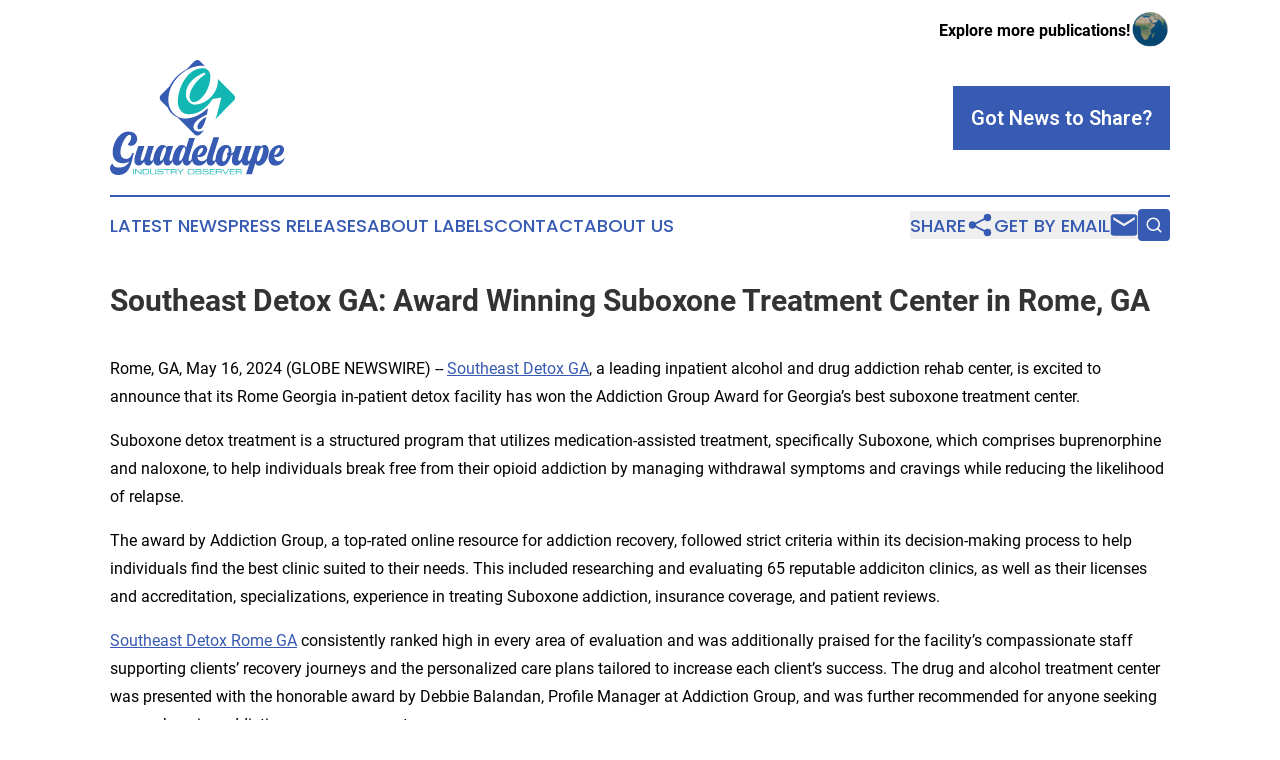

--- FILE ---
content_type: text/html;charset=utf-8
request_url: https://www.industryobserverguadeloupe.com/article/712087822-southeast-detox-ga-award-winning-suboxone-treatment-center-in-rome-ga
body_size: 7373
content:
<!DOCTYPE html>
<html lang="en">
<head>
  <title>Southeast Detox GA: Award Winning Suboxone Treatment Center in Rome, GA | Industry Observer Guadeloupe</title>
  <meta charset="utf-8">
  <meta name="viewport" content="width=device-width, initial-scale=1">
    <meta name="description" content="Industry Observer Guadeloupe is an online news publication focusing on industries in the Guadeloupe: Your industries and services news reporter from Guadeloupe">
    <link rel="icon" href="https://cdn.newsmatics.com/agp/sites/industryobserverguadeloupe-favicon-1.png" type="image/png">
  <meta name="csrf-token" content="gPg5j7Ue-BTbKYM63NixKMmqFUoQYl5P5R2YZkOMlgs=">
  <meta name="csrf-param" content="authenticity_token">
  <link href="/css/styles.min.css?v8b462ddadeaeaa5f003824c404a14529ce52718c" rel="stylesheet" data-turbo-track="reload">
  <link rel="stylesheet" href="/plugins/vanilla-cookieconsent/cookieconsent.css?v8b462ddadeaeaa5f003824c404a14529ce52718c">
  
<style type="text/css">
    :root {
        --color-primary-background: rgba(55, 90, 178, 0.4);
        --color-primary: #375AB2;
        --color-secondary: #0d8482;
    }
</style>

  <script type="importmap">
    {
      "imports": {
          "adController": "/js/controllers/adController.js?v8b462ddadeaeaa5f003824c404a14529ce52718c",
          "alertDialog": "/js/controllers/alertDialog.js?v8b462ddadeaeaa5f003824c404a14529ce52718c",
          "articleListController": "/js/controllers/articleListController.js?v8b462ddadeaeaa5f003824c404a14529ce52718c",
          "dialog": "/js/controllers/dialog.js?v8b462ddadeaeaa5f003824c404a14529ce52718c",
          "flashMessage": "/js/controllers/flashMessage.js?v8b462ddadeaeaa5f003824c404a14529ce52718c",
          "gptAdController": "/js/controllers/gptAdController.js?v8b462ddadeaeaa5f003824c404a14529ce52718c",
          "hamburgerController": "/js/controllers/hamburgerController.js?v8b462ddadeaeaa5f003824c404a14529ce52718c",
          "labelsDescription": "/js/controllers/labelsDescription.js?v8b462ddadeaeaa5f003824c404a14529ce52718c",
          "searchController": "/js/controllers/searchController.js?v8b462ddadeaeaa5f003824c404a14529ce52718c",
          "videoController": "/js/controllers/videoController.js?v8b462ddadeaeaa5f003824c404a14529ce52718c",
          "navigationController": "/js/controllers/navigationController.js?v8b462ddadeaeaa5f003824c404a14529ce52718c"          
      }
    }
  </script>
  <script>
      (function(w,d,s,l,i){w[l]=w[l]||[];w[l].push({'gtm.start':
      new Date().getTime(),event:'gtm.js'});var f=d.getElementsByTagName(s)[0],
      j=d.createElement(s),dl=l!='dataLayer'?'&l='+l:'';j.async=true;
      j.src='https://www.googletagmanager.com/gtm.js?id='+i+dl;
      f.parentNode.insertBefore(j,f);
      })(window,document,'script','dataLayer','GTM-KGCXW2X');
  </script>

  <script>
    window.dataLayer.push({
      'cookie_settings': 'delta'
    });
  </script>
</head>
<body class="df-5 is-subpage">
<noscript>
  <iframe src="https://www.googletagmanager.com/ns.html?id=GTM-KGCXW2X"
          height="0" width="0" style="display:none;visibility:hidden"></iframe>
</noscript>
<div class="layout">

  <!-- Top banner -->
  <div class="max-md:hidden w-full content universal-ribbon-inner flex justify-end items-center">
    <a href="https://www.affinitygrouppublishing.com/" target="_blank" class="brands">
      <span class="font-bold text-black">Explore more publications!</span>
      <div>
        <img src="/images/globe.png" height="40" width="40" class="icon-globe"/>
      </div>
    </a>
  </div>
  <header data-controller="hamburger">
  <div class="content">
    <div class="header-top">
      <div class="flex gap-2 masthead-container justify-between items-center">
        <div class="mr-4 logo-container">
          <a href="/">
              <img src="https://cdn.newsmatics.com/agp/sites/industryobserverguadeloupe-logo-1.svg" alt="Industry Observer Guadeloupe"
                class="max-md:!h-[60px] lg:!max-h-[115px]" height="222"
                width="auto" />
          </a>
        </div>
        <button class="hamburger relative w-8 h-6">
          <span aria-hidden="true"
            class="block absolute h-[2px] w-9 bg-[--color-primary] transform transition duration-500 ease-in-out -translate-y-[15px]"></span>
          <span aria-hidden="true"
            class="block absolute h-[2px] w-7 bg-[--color-primary] transform transition duration-500 ease-in-out translate-x-[7px]"></span>
          <span aria-hidden="true"
            class="block absolute h-[2px] w-9 bg-[--color-primary] transform transition duration-500 ease-in-out translate-y-[15px]"></span>
        </button>
        <a href="/submit-news" class="max-md:hidden button button-upload-content button-primary w-fit">
          <span>Got News to Share?</span>
        </a>
      </div>
      <!--  Screen size line  -->
      <div class="absolute bottom-0 -ml-[20px] w-screen h-[1px] bg-[--color-primary] z-50 md:hidden">
      </div>
    </div>
    <!-- Navigation bar -->
    <div class="navigation is-hidden-on-mobile" id="main-navigation">
      <div class="w-full md:hidden">
        <div data-controller="search" class="relative w-full">
  <div data-search-target="form" class="relative active">
    <form data-action="submit->search#performSearch" class="search-form">
      <input type="text" name="query" placeholder="Search..." data-search-target="input" class="search-input md:hidden" />
      <button type="button" data-action="click->search#toggle" data-search-target="icon" class="button-search">
        <img height="18" width="18" src="/images/search.svg" />
      </button>
    </form>
  </div>
</div>

      </div>
      <nav class="navigation-part">
          <a href="/latest-news" class="nav-link">
            Latest News
          </a>
          <a href="/press-releases" class="nav-link">
            Press Releases
          </a>
          <a href="/about-labels" class="nav-link">
            About Labels
          </a>
          <a href="/contact" class="nav-link">
            Contact
          </a>
          <a href="/about" class="nav-link">
            About Us
          </a>
      </nav>
      <div class="w-full md:w-auto md:justify-end">
        <div data-controller="navigation" class="header-actions hidden">
  <button class="nav-link flex gap-1 items-center" onclick="window.ShareDialog.openDialog()">
    <span data-navigation-target="text">
      Share
    </span>
    <span class="icon-share"></span>
  </button>
  <button onclick="window.AlertDialog.openDialog()" class="nav-link nav-link-email flex items-center gap-1.5">
    <span data-navigation-target="text">
      Get by Email
    </span>
    <span class="icon-mail"></span>
  </button>
  <div class="max-md:hidden">
    <div data-controller="search" class="relative w-full">
  <div data-search-target="form" class="relative active">
    <form data-action="submit->search#performSearch" class="search-form">
      <input type="text" name="query" placeholder="Search..." data-search-target="input" class="search-input md:hidden" />
      <button type="button" data-action="click->search#toggle" data-search-target="icon" class="button-search">
        <img height="18" width="18" src="/images/search.svg" />
      </button>
    </form>
  </div>
</div>

  </div>
</div>

      </div>
      <a href="/submit-news" class="md:hidden uppercase button button-upload-content button-primary w-fit">
        <span>Got News to Share?</span>
      </a>
      <a href="https://www.affinitygrouppublishing.com/" target="_blank" class="nav-link-agp">
        Explore more publications!
        <img src="/images/globe.png" height="35" width="35" />
      </a>
    </div>
  </div>
</header>

  <div id="main-content" class="content">
    <div id="flash-message"></div>
    <h1>Southeast Detox GA: Award Winning Suboxone Treatment Center in Rome, GA</h1>
<div class="press-release">
  
      <p>Rome, GA, May  16, 2024  (GLOBE NEWSWIRE) -- <a href="https://www.globenewswire.com/Tracker?data=7QQxQNZ9sGOjcD69QVc12dGXubl_hn8yL-XRsjOjcesK9qGfTBU5Vg0iCoYTVtFQSVd1ML8WyX8J-_8OTWjZzhnqy0Dm06PR8oWioSNl-N3IMH0VSoOc9XXGBTIRvfDfyMVL2YahAXLZwKg4B5gnvw==" rel="nofollow" target="_blank">Southeast Detox GA</a>, a leading inpatient alcohol and drug addiction rehab center, is excited to announce that its Rome Georgia in-patient detox facility has won the Addiction Group Award for Georgia&#x2019;s best suboxone treatment center.</p>    <p>Suboxone detox treatment is a structured program that utilizes medication-assisted treatment, specifically Suboxone, which comprises buprenorphine and naloxone, to help individuals break free from their opioid addiction by managing withdrawal symptoms and cravings while reducing the likelihood of relapse.</p>    <p>The award by Addiction Group, a top-rated online resource for addiction recovery, followed strict criteria within its decision-making process to help individuals find the best clinic suited to their needs. This included researching and evaluating 65 reputable addiciton clinics, as well as their licenses and accreditation, specializations, experience in treating Suboxone addiction, insurance coverage, and patient reviews.</p>    <p><a href="https://www.globenewswire.com/Tracker?data=7QQxQNZ9sGOjcD69QVc12cBdRpkFemEEOtDcf0BuTZ6YdAbmmOqt7cj5tsUKyAY3LKC2ov4jUYUuTDPolOWFu4WTKrME6ClnTYvlB3yG6A0=" rel="nofollow" target="_blank">Southeast Detox Rome GA</a>&#xA0;consistently ranked high in every area of evaluation and was additionally praised for the facility&#x2019;s compassionate staff supporting clients&#x2019; recovery journeys and the personalized care plans tailored to increase each client&#x2019;s success. The drug and alcohol treatment center was presented with the honorable award by Debbie Balandan, Profile Manager at Addiction Group, and was further recommended for anyone seeking comprehensive addiction recovery support.</p>    <p>Josh Sprung, Southeast Detox GA&#x2019;s Clinical Director, who is responsible for the successful efforts of the award-winning Suboxone Detox Program, said, &#x201C;Suboxone detox treatment is a transformative experience tailored to help individuals break free from their opioid addiction. Throughout this detoxification process, individuals can anticipate specific milestones and experiences each day. At Southeast Detox, we strive to operate with integrity and fairness while keeping our values and commitment to providing the best possible care at the center of all programs and treatments.&#x201D;</p>    <p>Southeast Detox GA is dedicated to providing the highest quality of care that supports and empowers individuals on their path to recovery. The renowned treatment center Georgia understands that every individual has unique needs, and each of its effective programs employs a customizable approach to create a tailored treatment plan that targets a patient&#x2019;s challenges while utilizing their strengths and guiding them toward their recovery goals.</p>    <p>With comprehensive treatment programs that combine evidence-based and holistic modalities delivered with understanding and care, Southeast Detox GA assists individuals in healing their minds, body, and spirit. The clinic also provides an integrated mix of intensive individual and group counseling sessions to empower clients to create relationships and develop the skills needed for a healthy and sustainable recovery.</p>    <p>&#x201C;Our treatment facility was created to provide compassionate and personalized care for those navigating drug or alcohol addiction,&#x201D; furthered Mr Sprung. &#x201C;Our addiction treatment services cater directly to the needs of each individual, while our highly qualified clinicians and therapists help patients overcome the challenges that come with addiction.&#x201D;</p>    <p>From medically supervised detoxification to personalized treatment in a residential setting, Southeast Detox GA encourages individuals who want to break free from addiction and embrace a healthy, drug-free life once and for all to contact the facility at (706) 873-9955 or complete the confidential form via the website today to receive information about programs, insurance, and more.</p>    <p><b>About Southeast Detox GA</b></p>    <p>Established in 2019 by addiction treatment specialists with over 10 years of experience, Southeast Detox GA is an award-winning detox and residential treatment facility in Georgia that emphasizes a personalized healing journey for every patient with empathy at the core.</p>    <p><b>More Information</b></p>    <p>To learn more about Southeast Detox GA and its award-winning suboxone treatment center in Rome, GA, please visit the website at&#xA0;<a href="https://www.globenewswire.com/Tracker?data=2NIdopPOTloEvp_uSAM75mCNaWP4QYAMdtcsPIsEknoROa7YKx5XR1jzdPKiWi3RDGDB9CleLDqpP4oE9tzTNEX8pA2gh3RgwBnbPCIbD8UTypcW5ztWV6DyUpz-GLeS" rel="nofollow" target="_blank">https://southeastdetoxga.com/</a>&#xA0;or YouTube for a range of informative&#xA0;<a href="https://www.globenewswire.com/Tracker?data=7QQxQNZ9sGOjcD69QVc12XOYN-MyUkYOTOvLkcDKYz7cL1Rx6Rvja-7Mbo6wa9tTRTqy-C2Qw3FKxmy1FyFjxe10Isc-d_tPVUfcNujOHPgv98xJ_f_W_xc9yOYRNJZApCu_g0wuexdeQKED9eo3vQ==" rel="nofollow" target="_blank">Southeast Detox Videos</a>.</p>    <p>Source:&#xA0;<a href="https://www.globenewswire.com/Tracker?data=[base64]" rel="nofollow" target="_blank">https://thenewsfront.com/southeast-detox-ga-award-winning-suboxone-treatment-center-in-rome-ga/</a></p> <img class="__GNW8366DE3E__IMG" src="https://www.globenewswire.com/newsroom/ti?nf=OTExOTAzOSM2MjU2MjA4IzUwMDEyNDc2MQ=="> <br><img src="https://ml.globenewswire.com/media/YTA2ZjRmYmQtZjRlYS00NDU4LThhYjktYmNlZDg0M2Q5YjdkLTUwMDEyNDc2MQ==/tiny/Southeast-Detox-GA.png" referrerpolicy="no-referrer-when-downgrade"><pre>Southeast Detox GA
4300 Martha Berry Hwy
Rome
GA 30165
United States

(706) 873-9955

https://southeastdetoxga.com/</pre>
<p><a href="https://www.globenewswire.com/NewsRoom/AttachmentNg/21735472-e5eb-4887-88c0-64e50ee86173" rel="nofollow"><img src="https://ml.globenewswire.com/media/21735472-e5eb-4887-88c0-64e50ee86173/small/award-winning-suboxone-detox-rome-ga-detox-rehab-center-narc.png" border="0" width="150" height="48" alt="Primary Logo"></a></p>
    <p>
  Legal Disclaimer:
</p>
<p>
  EIN Presswire provides this news content "as is" without warranty of any kind. We do not accept any responsibility or liability
  for the accuracy, content, images, videos, licenses, completeness, legality, or reliability of the information contained in this
  article. If you have any complaints or copyright issues related to this article, kindly contact the author above.
</p>
<img class="prtr" src="https://www.einpresswire.com/tracking/article.gif?t=5&a=9mb4h62no7Zb0Zy7&i=NtmYWlmm5gorO9oC" alt="">
</div>

  </div>
</div>
<footer class="footer footer-with-line">
  <div class="content flex flex-col">
    <p class="footer-text text-sm mb-4 order-2 lg:order-1">© 1995-2025 Newsmatics Inc. dba Affinity Group Publishing &amp; Industry Observer Guadeloupe. All Rights Reserved.</p>
    <div class="footer-nav lg:mt-2 mb-[30px] lg:mb-0 flex gap-7 flex-wrap justify-center order-1 lg:order-2">
        <a href="/about" class="footer-link">About</a>
        <a href="/archive" class="footer-link">Press Release Archive</a>
        <a href="/submit-news" class="footer-link">Submit Press Release</a>
        <a href="/legal/terms" class="footer-link">Terms &amp; Conditions</a>
        <a href="/legal/dmca" class="footer-link">Copyright/DMCA Policy</a>
        <a href="/legal/privacy" class="footer-link">Privacy Policy</a>
        <a href="/contact" class="footer-link">Contact</a>
    </div>
  </div>
</footer>
<div data-controller="dialog" data-dialog-url-value="/" data-action="click->dialog#clickOutside">
  <dialog
    class="modal-shadow fixed backdrop:bg-black/20 z-40 text-left bg-white rounded-full w-[350px] h-[350px] overflow-visible"
    data-dialog-target="modal"
  >
    <div class="text-center h-full flex items-center justify-center">
      <button data-action="click->dialog#close" type="button" class="modal-share-close-button">
        ✖
      </button>
      <div>
        <div class="mb-4">
          <h3 class="font-bold text-[28px] mb-3">Share us</h3>
          <span class="text-[14px]">on your social networks:</span>
        </div>
        <div class="flex gap-6 justify-center text-center">
          <a href="https://www.facebook.com/sharer.php?u=https://www.industryobserverguadeloupe.com" class="flex flex-col items-center font-bold text-[#4a4a4a] text-sm" target="_blank">
            <span class="h-[55px] flex items-center">
              <img width="40px" src="/images/fb.png" alt="Facebook" class="mb-2">
            </span>
            <span class="text-[14px]">
              Facebook
            </span>
          </a>
          <a href="https://www.linkedin.com/sharing/share-offsite/?url=https://www.industryobserverguadeloupe.com" class="flex flex-col items-center font-bold text-[#4a4a4a] text-sm" target="_blank">
            <span class="h-[55px] flex items-center">
              <img width="40px" height="40px" src="/images/linkedin.png" alt="LinkedIn" class="mb-2">
            </span>
            <span class="text-[14px]">
            LinkedIn
            </span>
          </a>
        </div>
      </div>
    </div>
  </dialog>
</div>

<div data-controller="alert-dialog" data-action="click->alert-dialog#clickOutside">
  <dialog
    class="fixed backdrop:bg-black/20 modal-shadow z-40 text-left bg-white rounded-full w-full max-w-[450px] aspect-square overflow-visible"
    data-alert-dialog-target="modal">
    <div class="flex items-center text-center -mt-4 h-full flex-1 p-8 md:p-12">
      <button data-action="click->alert-dialog#close" type="button" class="modal-close-button">
        ✖
      </button>
      <div class="w-full" data-alert-dialog-target="subscribeForm">
        <img class="w-8 mx-auto mb-4" src="/images/agps.svg" alt="AGPs" />
        <p class="md:text-lg">Get the latest news on this topic.</p>
        <h3 class="dialog-title mt-4">SIGN UP FOR FREE TODAY</h3>
        <form data-action="submit->alert-dialog#submit" method="POST" action="/alerts">
  <input type="hidden" name="authenticity_token" value="gPg5j7Ue-BTbKYM63NixKMmqFUoQYl5P5R2YZkOMlgs=">

  <input data-alert-dialog-target="fullnameInput" type="text" name="fullname" id="fullname" autocomplete="off" tabindex="-1">
  <label>
    <input data-alert-dialog-target="emailInput" placeholder="Email address" name="email" type="email"
      value=""
      class="rounded-xs mb-2 block w-full bg-white px-4 py-2 text-gray-900 border-[1px] border-solid border-gray-600 focus:border-2 focus:border-gray-800 placeholder:text-gray-400"
      required>
  </label>
  <div class="text-red-400 text-sm" data-alert-dialog-target="errorMessage"></div>

  <input data-alert-dialog-target="timestampInput" type="hidden" name="timestamp" value="1765637111" autocomplete="off" tabindex="-1">

  <input type="submit" value="Sign Up"
    class="!rounded-[3px] w-full mt-2 mb-4 bg-primary px-5 py-2 leading-5 font-semibold text-white hover:color-primary/75 cursor-pointer">
</form>
<a data-action="click->alert-dialog#close" class="text-black underline hover:no-underline inline-block mb-4" href="#">No Thanks</a>
<p class="text-[15px] leading-[22px]">
  By signing to this email alert, you<br /> agree to our
  <a href="/legal/terms" class="underline text-primary hover:no-underline" target="_blank">Terms & Conditions</a>
</p>

      </div>
      <div data-alert-dialog-target="checkEmail" class="hidden">
        <img class="inline-block w-9" src="/images/envelope.svg" />
        <h3 class="dialog-title">Check Your Email</h3>
        <p class="text-lg mb-12">We sent a one-time activation link to <b data-alert-dialog-target="userEmail"></b>.
          Just click on the link to
          continue.</p>
        <p class="text-lg">If you don't see the email in your inbox, check your spam folder or <a
            class="underline text-primary hover:no-underline" data-action="click->alert-dialog#showForm" href="#">try
            again</a>
        </p>
      </div>

      <!-- activated -->
      <div data-alert-dialog-target="activated" class="hidden">
        <img class="w-8 mx-auto mb-4" src="/images/agps.svg" alt="AGPs" />
        <h3 class="dialog-title">SUCCESS</h3>
        <p class="text-lg">You have successfully confirmed your email and are subscribed to <b>
            Industry Observer Guadeloupe
          </b> daily
          news alert.</p>
      </div>
      <!-- alreadyActivated -->
      <div data-alert-dialog-target="alreadyActivated" class="hidden">
        <img class="w-8 mx-auto mb-4" src="/images/agps.svg" alt="AGPs" />
        <h3 class="dialog-title">Alert was already activated</h3>
        <p class="text-lg">It looks like you have already confirmed and are receiving the <b>
            Industry Observer Guadeloupe
          </b> daily news
          alert.</p>
      </div>
      <!-- activateErrorMessage -->
      <div data-alert-dialog-target="activateErrorMessage" class="hidden">
        <img class="w-8 mx-auto mb-4" src="/images/agps.svg" alt="AGPs" />
        <h3 class="dialog-title">Oops!</h3>
        <p class="text-lg mb-4">It looks like something went wrong. Please try again.</p>
        <form data-action="submit->alert-dialog#submit" method="POST" action="/alerts">
  <input type="hidden" name="authenticity_token" value="gPg5j7Ue-BTbKYM63NixKMmqFUoQYl5P5R2YZkOMlgs=">

  <input data-alert-dialog-target="fullnameInput" type="text" name="fullname" id="fullname" autocomplete="off" tabindex="-1">
  <label>
    <input data-alert-dialog-target="emailInput" placeholder="Email address" name="email" type="email"
      value=""
      class="rounded-xs mb-2 block w-full bg-white px-4 py-2 text-gray-900 border-[1px] border-solid border-gray-600 focus:border-2 focus:border-gray-800 placeholder:text-gray-400"
      required>
  </label>
  <div class="text-red-400 text-sm" data-alert-dialog-target="errorMessage"></div>

  <input data-alert-dialog-target="timestampInput" type="hidden" name="timestamp" value="1765637111" autocomplete="off" tabindex="-1">

  <input type="submit" value="Sign Up"
    class="!rounded-[3px] w-full mt-2 mb-4 bg-primary px-5 py-2 leading-5 font-semibold text-white hover:color-primary/75 cursor-pointer">
</form>
<a data-action="click->alert-dialog#close" class="text-black underline hover:no-underline inline-block mb-4" href="#">No Thanks</a>
<p class="text-[15px] leading-[22px]">
  By signing to this email alert, you<br /> agree to our
  <a href="/legal/terms" class="underline text-primary hover:no-underline" target="_blank">Terms & Conditions</a>
</p>

      </div>

      <!-- deactivated -->
      <div data-alert-dialog-target="deactivated" class="hidden">
        <img class="w-8 mx-auto mb-4" src="/images/agps.svg" alt="AGPs" />
        <h3 class="dialog-title">You are Unsubscribed!</h3>
        <p class="text-lg">You are no longer receiving the <b>
            Industry Observer Guadeloupe
          </b>daily news alert.</p>
      </div>
      <!-- alreadyDeactivated -->
      <div data-alert-dialog-target="alreadyDeactivated" class="hidden">
        <img class="w-8 mx-auto mb-4" src="/images/agps.svg" alt="AGPs" />
        <h3 class="dialog-title">You have already unsubscribed!</h3>
        <p class="text-lg">You are no longer receiving the <b>
            Industry Observer Guadeloupe
          </b> daily news alert.</p>
      </div>
      <!-- deactivateErrorMessage -->
      <div data-alert-dialog-target="deactivateErrorMessage" class="hidden">
        <img class="w-8 mx-auto mb-4" src="/images/agps.svg" alt="AGPs" />
        <h3 class="dialog-title">Oops!</h3>
        <p class="text-lg">Try clicking the Unsubscribe link in the email again and if it still doesn't work, <a
            href="/contact">contact us</a></p>
      </div>
    </div>
  </dialog>
</div>

<script src="/plugins/vanilla-cookieconsent/cookieconsent.umd.js?v8b462ddadeaeaa5f003824c404a14529ce52718c"></script>
  <script src="/js/cookieconsent.js?v8b462ddadeaeaa5f003824c404a14529ce52718c"></script>

<script type="module" src="/js/app.js?v8b462ddadeaeaa5f003824c404a14529ce52718c"></script>
</body>
</html>


--- FILE ---
content_type: image/svg+xml
request_url: https://cdn.newsmatics.com/agp/sites/industryobserverguadeloupe-logo-1.svg
body_size: 43506
content:
<?xml version="1.0" encoding="UTF-8" standalone="no"?>
<svg
   xmlns:dc="http://purl.org/dc/elements/1.1/"
   xmlns:cc="http://creativecommons.org/ns#"
   xmlns:rdf="http://www.w3.org/1999/02/22-rdf-syntax-ns#"
   xmlns:svg="http://www.w3.org/2000/svg"
   xmlns="http://www.w3.org/2000/svg"
   version="1.1"
   id="Layer_1"
   x="0px"
   y="0px"
   viewBox="0 0 339.67822 222.86435"
   xml:space="preserve"
   width="339.67822"
   height="222.86435"><metadata
   id="metadata77"><rdf:RDF><cc:Work
       rdf:about=""><dc:format>image/svg+xml</dc:format><dc:type
         rdf:resource="http://purl.org/dc/dcmitype/StillImage" /></cc:Work></rdf:RDF></metadata><defs
   id="defs75" />
<style
   type="text/css"
   id="style2">
	.st0{fill:#0A2A7F;}
	.st1{fill:#ECB534;}
	.st2{fill:#375AB2;}
	.st3{fill:#EC5F18;}
	.st4{fill:#891BE4;}
	.st5{fill:#FF8C28;}
	.st6{fill:#BD0062;}
	.st7{fill:#1C81FA;}
	.st8{fill:#662C81;}
	.st9{fill:#E5352B;}
	.st10{fill:#67A007;}
	.st11{fill:#4D4D4D;}
	.st12{fill:#D41C30;}
	.st13{fill:#006B3F;}
	.st14{fill:#433768;}
	.st15{fill:#19B1D0;}
	.st16{fill:#BC3E1B;}
	.st17{fill:#00A2BE;}
	.st18{fill:#CC098B;}
	.st19{fill:#009E49;}
	.st20{fill:#CE1127;}
	.st21{fill:#8BC53F;}
	.st22{fill:#2D2B29;}
	.st23{fill:#BD002E;}
	.st24{fill:#17293D;}
	.st25{fill:#291091;}
	.st26{fill:#05AD61;}
	.st27{fill:#007F94;}
	.st28{fill:#FFCC00;}
	.st29{fill:#15B788;}
	.st30{fill:#1395BA;}
	.st31{fill:#0045AA;}
	.st32{fill:#ED1C24;}
	.st33{fill:#33A5D7;}
	.st34{fill:#F37022;}
	.st35{fill:#FE0000;}
	.st36{fill:#029ADF;}
	.st37{fill:#419E4B;}
	.st38{fill:#BC0030;}
	.st39{fill:#5F4E46;}
	.st40{fill:#308A2A;}
	.st41{fill:#CE1B22;}
	.st42{fill:#626366;}
	.st43{fill:#0058FF;}
	.st44{fill:#808080;}
	.st45{fill:#12B6B3;}
	.st46{fill:#E12776;}
	.st47{fill-rule:evenodd;clip-rule:evenodd;fill:#5A633D;}
	.st48{fill:none;stroke:#000000;stroke-width:0.0137;stroke-miterlimit:10.433;}
	.st49{fill-rule:evenodd;clip-rule:evenodd;fill:#008F4C;}
	.st50{fill-rule:evenodd;clip-rule:evenodd;}
	.st51{opacity:0.5;fill-rule:evenodd;clip-rule:evenodd;enable-background:new    ;}
	.st52{fill-rule:evenodd;clip-rule:evenodd;fill:#FF0000;}
	.st53{fill-rule:evenodd;clip-rule:evenodd;fill:#3D995C;}
	.st54{fill-rule:evenodd;clip-rule:evenodd;fill:#008F4C;stroke:#000000;stroke-width:0.0137;stroke-miterlimit:10.433;}
	.st55{fill-rule:evenodd;clip-rule:evenodd;fill:#775538;}
	.st56{fill-rule:evenodd;clip-rule:evenodd;fill:#5A633D;stroke:#000000;stroke-width:0.0137;stroke-miterlimit:10.433;}
	.st57{fill:none;stroke:#000000;stroke-width:0.0127;stroke-miterlimit:10.433;}
	.st58{fill-rule:evenodd;clip-rule:evenodd;fill:#CF142B;}
	.st59{fill:none;stroke:#000000;stroke-width:0.0655;stroke-miterlimit:10.433;}
	.st60{fill:none;stroke:#000000;stroke-width:0.0355;stroke-miterlimit:10.433;}
	.st61{fill-rule:evenodd;clip-rule:evenodd;fill:#775538;stroke:#000000;stroke-width:0.0655;stroke-miterlimit:10.433;}
	.st62{fill-rule:evenodd;clip-rule:evenodd;fill:#775538;stroke:#000000;stroke-width:0.0127;stroke-miterlimit:10.433;}
	.st63{fill-rule:evenodd;clip-rule:evenodd;fill:#AF2219;stroke:#000000;stroke-width:0.0127;stroke-miterlimit:10.433;}
	.st64{fill-rule:evenodd;clip-rule:evenodd;fill:#775538;stroke:#000000;stroke-width:0.1964;stroke-miterlimit:10.433;}
	.st65{fill-rule:evenodd;clip-rule:evenodd;fill:#5DAFEF;}
	.st66{fill-rule:evenodd;clip-rule:evenodd;fill:#FFFFFF;}
	.st67{fill-rule:evenodd;clip-rule:evenodd;fill:#002A8F;}
	.st68{fill:none;stroke:#000000;stroke-width:0.016;stroke-miterlimit:10.433;}
	.st69{fill-rule:evenodd;clip-rule:evenodd;fill:#BD6B31;}
	.st70{fill-rule:evenodd;clip-rule:evenodd;fill:#084621;}
	.st71{fill:none;stroke:#000000;stroke-width:0.0473;stroke-miterlimit:10.433;}
	.st72{fill-rule:evenodd;clip-rule:evenodd;fill:#084621;stroke:#000000;stroke-width:0.0473;stroke-miterlimit:10.433;}
	.st73{fill:none;stroke:#000000;stroke-width:0.0828;stroke-miterlimit:10.433;}
	.st74{fill-rule:evenodd;clip-rule:evenodd;fill:#6E5E42;}
	.st75{fill-rule:evenodd;clip-rule:evenodd;fill:#008442;}
	.st76{fill-rule:evenodd;clip-rule:evenodd;fill:#0045AA;}
	.st77{fill-rule:evenodd;clip-rule:evenodd;fill:#EAC102;}
	.st78{fill:none;stroke:#000000;stroke-width:9.156791e-03;stroke-miterlimit:10.433;}
	.st79{fill-rule:evenodd;clip-rule:evenodd;fill:#7C5B32;}
	.st80{fill-rule:evenodd;clip-rule:evenodd;fill:#EAC102;stroke:#000000;stroke-width:9.156791e-03;stroke-miterlimit:10.433;}
	.st81{fill-rule:evenodd;clip-rule:evenodd;fill:#FFFF00;}
	.st82{fill-rule:evenodd;clip-rule:evenodd;fill:#0071BC;}
	.st83{fill-rule:evenodd;clip-rule:evenodd;fill:#0045AA;stroke:#000000;stroke-width:6.867667e-03;stroke-miterlimit:10.433;}
	.st84{fill-rule:evenodd;clip-rule:evenodd;fill:#FFD629;}
	.st85{fill-rule:evenodd;clip-rule:evenodd;fill:#ED1C24;}
	.st86{fill-rule:evenodd;clip-rule:evenodd;fill:#7B4208;}
	.st87{fill:none;stroke:#000000;stroke-width:6.867667e-03;stroke-miterlimit:10.433;}
	.st88{fill:none;stroke:#000000;stroke-width:0.1964;stroke-miterlimit:10.433;}
	.st89{fill:#FFFFFF;}
	.st90{fill:none;stroke:#000000;stroke-width:8.246239e-03;stroke-miterlimit:10.433;}
	.st91{fill-rule:evenodd;clip-rule:evenodd;fill:#008F4C;stroke:#000000;stroke-width:8.246239e-03;stroke-miterlimit:10.433;}
	.st92{fill-rule:evenodd;clip-rule:evenodd;fill:#5A633D;stroke:#000000;stroke-width:8.246239e-03;stroke-miterlimit:10.433;}
	.st93{fill:none;stroke:#000000;stroke-width:7.602151e-03;stroke-miterlimit:10.433;}
	.st94{fill:none;stroke:#000000;stroke-width:0.0393;stroke-miterlimit:10.433;}
	.st95{fill:none;stroke:#000000;stroke-width:0.0213;stroke-miterlimit:10.433;}
	.st96{fill-rule:evenodd;clip-rule:evenodd;fill:#775538;stroke:#000000;stroke-width:0.0393;stroke-miterlimit:10.433;}
	.st97{fill-rule:evenodd;clip-rule:evenodd;fill:#775538;stroke:#000000;stroke-width:7.602151e-03;stroke-miterlimit:10.433;}
	.st98{fill-rule:evenodd;clip-rule:evenodd;fill:#AF2219;stroke:#000000;stroke-width:7.602151e-03;stroke-miterlimit:10.433;}
	.st99{fill-rule:evenodd;clip-rule:evenodd;fill:#775538;stroke:#000000;stroke-width:0.1179;stroke-miterlimit:10.433;}
	.st100{fill:none;stroke:#000000;stroke-width:9.620810e-03;stroke-miterlimit:10.433;}
	.st101{fill:none;stroke:#000000;stroke-width:0.0284;stroke-miterlimit:10.433;}
	.st102{fill-rule:evenodd;clip-rule:evenodd;fill:#084621;stroke:#000000;stroke-width:0.0284;stroke-miterlimit:10.433;}
	.st103{fill:none;stroke:#000000;stroke-width:0.0497;stroke-miterlimit:10.433;}
	.st104{fill:none;stroke:#000000;stroke-width:5.497513e-03;stroke-miterlimit:10.433;}
	.st105{fill-rule:evenodd;clip-rule:evenodd;fill:#EAC102;stroke:#000000;stroke-width:5.497513e-03;stroke-miterlimit:10.433;}
	.st106{fill-rule:evenodd;clip-rule:evenodd;fill:#0045AA;stroke:#000000;stroke-width:4.123179e-03;stroke-miterlimit:10.433;}
	.st107{fill:none;stroke:#000000;stroke-width:4.123179e-03;stroke-miterlimit:10.433;}
	.st108{fill:none;stroke:#000000;stroke-width:0.1179;stroke-miterlimit:10.433;}
	.st109{fill:none;stroke:#000000;stroke-width:0.058;stroke-miterlimit:10.433;}
	.st110{fill-rule:evenodd;clip-rule:evenodd;fill:#008F4C;stroke:#000000;stroke-width:0.058;stroke-miterlimit:10.433;}
	.st111{fill-rule:evenodd;clip-rule:evenodd;fill:#5A633D;stroke:#000000;stroke-width:0.058;stroke-miterlimit:10.433;}
	.st112{fill:none;stroke:#000000;stroke-width:0.0535;stroke-miterlimit:10.433;}
	.st113{fill:none;stroke:#000000;stroke-width:0.2767;stroke-miterlimit:10.433;}
	.st114{fill:none;stroke:#000000;stroke-width:0.1501;stroke-miterlimit:10.433;}
	.st115{fill-rule:evenodd;clip-rule:evenodd;fill:#775538;stroke:#000000;stroke-width:0.2764;stroke-miterlimit:10.433;}
	.st116{fill-rule:evenodd;clip-rule:evenodd;fill:#775538;stroke:#000000;stroke-width:0.0535;stroke-miterlimit:10.433;}
	.st117{fill-rule:evenodd;clip-rule:evenodd;fill:#AF2219;stroke:#000000;stroke-width:0.0535;stroke-miterlimit:10.433;}
	.st118{fill-rule:evenodd;clip-rule:evenodd;fill:#775538;stroke:#000000;stroke-width:0.8293;stroke-miterlimit:10.433;}
	.st119{fill:none;stroke:#000000;stroke-width:0.0677;stroke-miterlimit:10.433;}
	.st120{fill:none;stroke:#000000;stroke-width:0.1999;stroke-miterlimit:10.433;}
	.st121{fill-rule:evenodd;clip-rule:evenodd;fill:#084621;stroke:#000000;stroke-width:0.1999;stroke-miterlimit:10.433;}
	.st122{fill:none;stroke:#000000;stroke-width:0.3498;stroke-miterlimit:10.433;}
	.st123{fill:none;stroke:#000000;stroke-width:0.2764;stroke-miterlimit:10.433;}
	.st124{fill:none;stroke:#000000;stroke-width:0.0387;stroke-miterlimit:10.433;}
	.st125{fill-rule:evenodd;clip-rule:evenodd;fill:#EAC102;stroke:#000000;stroke-width:0.0387;stroke-miterlimit:10.433;}
	.st126{fill-rule:evenodd;clip-rule:evenodd;fill:#0045AA;stroke:#000000;stroke-width:0.029;stroke-miterlimit:10.433;}
	.st127{fill:none;stroke:#000000;stroke-width:0.029;stroke-miterlimit:10.433;}
	.st128{fill:none;stroke:#000000;stroke-width:0.8293;stroke-miterlimit:10.433;}
	.st129{fill:none;stroke:#000000;stroke-width:3.035506e-03;stroke-miterlimit:10.433;}
	.st130{fill-rule:evenodd;clip-rule:evenodd;fill:#008F4C;stroke:#000000;stroke-width:3.035506e-03;stroke-miterlimit:10.433;}
	.st131{fill-rule:evenodd;clip-rule:evenodd;fill:#5A633D;stroke:#000000;stroke-width:3.035506e-03;stroke-miterlimit:10.433;}
	.st132{fill:none;stroke:#000000;stroke-width:2.798412e-03;stroke-miterlimit:10.433;}
	.st133{fill:none;stroke:#000000;stroke-width:0.0145;stroke-miterlimit:10.433;}
	.st134{fill:none;stroke:#000000;stroke-width:7.852431e-03;stroke-miterlimit:10.433;}
	.st135{fill-rule:evenodd;clip-rule:evenodd;fill:#775538;stroke:#000000;stroke-width:0.0145;stroke-miterlimit:10.433;}
	.st136{fill-rule:evenodd;clip-rule:evenodd;fill:#775538;stroke:#000000;stroke-width:2.798412e-03;stroke-miterlimit:10.433;}
	.st137{fill-rule:evenodd;clip-rule:evenodd;fill:#AF2219;stroke:#000000;stroke-width:2.798412e-03;stroke-miterlimit:10.433;}
	.st138{fill-rule:evenodd;clip-rule:evenodd;fill:#775538;stroke:#000000;stroke-width:0.0434;stroke-miterlimit:10.433;}
	.st139{fill:none;stroke:#000000;stroke-width:3.541496e-03;stroke-miterlimit:10.433;}
	.st140{fill:none;stroke:#000000;stroke-width:0.0105;stroke-miterlimit:10.433;}
	.st141{fill-rule:evenodd;clip-rule:evenodd;fill:#084621;stroke:#000000;stroke-width:0.0105;stroke-miterlimit:10.433;}
	.st142{fill:none;stroke:#000000;stroke-width:0.0183;stroke-miterlimit:10.433;}
	.st143{fill:none;stroke:#000000;stroke-width:2.023678e-03;stroke-miterlimit:10.433;}
	.st144{fill-rule:evenodd;clip-rule:evenodd;fill:#EAC102;stroke:#000000;stroke-width:2.023678e-03;stroke-miterlimit:10.433;}
	.st145{fill-rule:evenodd;clip-rule:evenodd;fill:#0045AA;stroke:#000000;stroke-width:1.517775e-03;stroke-miterlimit:10.433;}
	.st146{fill:none;stroke:#000000;stroke-width:1.517775e-03;stroke-miterlimit:10.433;}
	.st147{fill:none;stroke:#000000;stroke-width:0.0434;stroke-miterlimit:10.433;}
	.st148{fill:#FF0000;}
	.st149{fill:#006006;}
	.st150{fill:#001AA2;}
	.st151{fill:#000B1D;}
	.st152{fill:#001730;}
	.st153{fill:#002242;}
	.st154{fill:#002C54;}
	.st155{fill:#003767;}
	.st156{fill:#002346;}
	.st157{fill:#00274C;}
	.st158{fill:#00294F;}
	.st159{fill:#002B53;}
	.st160{fill:#002E59;}
	.st161{fill:#00315C;}
	.st162{fill:#00335F;}
	.st163{fill:#003563;}
	.st164{fill:#003869;}
	.st165{fill:#003B6C;}
	.st166{fill:#003D70;}
	.st167{fill:#003F74;}
	.st168{fill:#002649;}
	.st169{fill:#00305A;}
	.st170{fill:#003461;}
	.st171{fill:#003F73;}
	.st172{fill:#003C6E;}
	.st173{fill:#00325D;}
	.st174{fill:#00284D;}
	.st175{fill:#001831;}
	.st176{fill:#001A35;}
	.st177{fill:#001B37;}
	.st178{fill:#001C39;}
	.st179{fill:#001E3B;}
	.st180{fill:#00203F;}
	.st181{fill:#002040;}
	.st182{fill:#00264A;}
	.st183{fill:#002A50;}
	.st184{fill:#002D57;}
	.st185{fill:#00396A;}
	.st186{fill:#003D71;}
	.st187{fill:#004176;}
	.st188{fill:#001934;}
	.st189{fill:#001E3D;}
	.st190{fill:#002344;}
	.st191{fill:#003664;}
	.st192{fill:#006AB0;}
	.st193{fill:#0063AD;}
	.st194{fill:#005FAB;}
	.st195{fill:#0057A8;}
	.st196{fill:#0051A5;}
	.st197{fill:#004CA2;}
	.st198{fill:#0045A0;}
	.st199{fill:#290382;}
	.st200{fill:#240986;}
	.st201{fill:#201089;}
	.st202{fill:#19198D;}
	.st203{fill:#0B2090;}
	.st204{fill:#002994;}
	.st205{fill:#003096;}
	.st206{fill:#00389A;}
	.st207{fill:#FF0200;}
	.st208{fill:#FF0800;}
	.st209{fill:#FF0D00;}
	.st210{fill:#FF1300;}
	.st211{fill:#FF1A00;}
	.st212{fill:#FF2200;}
	.st213{fill:#FF2B00;}
	.st214{fill:#FF3000;}
	.st215{fill:#FF3900;}
	.st216{fill:#FF3F00;}
	.st217{fill:#FF4400;}
	.st218{fill:#FFF400;}
	.st219{fill:#FFEB00;}
	.st220{fill:#FFE000;}
	.st221{fill:#FFD600;}
	.st222{fill:#FFCF00;}
	.st223{fill:#FFC400;}
	.st224{fill:#FFBA00;}
	.st225{fill:#FFB000;}
	.st226{fill:#FFA600;}
	.st227{fill:#FF9C00;}
	.st228{fill:#FF9100;}
	.st229{fill:#FF8700;}
	.st230{fill:#FF7E00;}
	.st231{fill:#FF7600;}
	.st232{fill:#FF6B00;}
	.st233{fill:#FF6100;}
	.st234{fill:#FF5600;}
	.st235{fill:#E6F500;}
	.st236{fill:#CDEC00;}
	.st237{fill:#B3E300;}
	.st238{fill:#98D900;}
	.st239{fill:#7CCF00;}
	.st240{fill:#5BC600;}
	.st241{fill:#2CBC00;}
	.st242{fill:#00B300;}
	.st243{fill:#00AA01;}
	.st244{fill:#0075A6;}
	.st245{fill:#007B99;}
	.st246{fill:#00808C;}
	.st247{fill:#00847E;}
	.st248{fill:#008A6C;}
	.st249{fill:#008F5B;}
	.st250{fill:#009448;}
	.st251{fill:#009B32;}
	.st252{fill:#2D007F;}
	.st253{fill:#0072B3;}
	.st254{fill:#003F9D;}
	.st255{fill:#FFFF00;}
	.st256{fill:#FF4C00;}
	.st257{fill:#00A013;}
	.st258{fill:#FFF1EB;}
	.st259{fill:#FFF1E9;}
	.st260{fill:#FFEFE5;}
	.st261{fill:#FFEDE2;}
	.st262{fill:#FFE8DB;}
	.st263{fill:#FFE6D4;}
	.st264{fill:#FFE3CE;}
	.st265{fill:#FFE0CB;}
	.st266{fill:#FFDEC5;}
	.st267{fill:#FFCDA9;}
	.st268{fill:#FFC59D;}
	.st269{fill:#FFEFE8;}
	.st270{fill:#FFEBDE;}
	.st271{fill:#FFEBDC;}
	.st272{fill:#FFE8D8;}
	.st273{fill:#FFE6D2;}
	.st274{fill:#FFE3D1;}
	.st275{fill:#FFDEC7;}
	.st276{fill:#FFDBC4;}
	.st277{fill:#FFDBC1;}
	.st278{fill:#FFD9BE;}
	.st279{fill:#FFD6BB;}
	.st280{fill:#FFD6B8;}
	.st281{fill:#FFD4B7;}
	.st282{fill:#FFD4B5;}
	.st283{fill:#FFD2B1;}
	.st284{fill:#FFD1AF;}
	.st285{fill:#FFD0AF;}
	.st286{fill:#FFD0AC;}
	.st287{fill:#FFCAA5;}
	.st288{fill:#FFCAA3;}
	.st289{fill:#FFC8A3;}
	.st290{fill:#FFC8A0;}
	.st291{fill:#FFC399;}
	.st292{fill:#FFC396;}
	.st293{fill:#FFC095;}
	.st294{fill:#FFC093;}
	.st295{fill:#FFBE90;}
	.st296{fill:#FFBE8E;}
	.st297{fill:#FFBB8D;}
	.st298{fill:#FFBB8B;}
	.st299{fill:#FFB988;}
	.st300{fill:#FFB685;}
	.st301{fill:#FFB682;}
	.st302{fill:#FFB483;}
	.st303{fill:#FFB480;}
	.st304{fill:#006336;}
	.st305{fill-rule:evenodd;clip-rule:evenodd;fill:#FE0000;}
	.st306{fill-rule:evenodd;clip-rule:evenodd;fill:#029ADF;}
	.st307{fill-rule:evenodd;clip-rule:evenodd;fill:#0A2A7F;}
	.st308{fill-rule:evenodd;clip-rule:evenodd;fill:#ECB534;}
	.st309{fill:url(#SVGID_1_);}
	.st310{clip-path:url(#SVGID_3_);}
	.st311{fill:#FCD116;}
	.st312{fill:#006B3F;stroke:#000000;stroke-width:2.141;}
	.st313{fill:#009543;}
	.st314{fill:#006B3F;stroke:#000000;stroke-width:1.6057;}
	.st315{fill:#9C4A00;stroke:#000000;stroke-width:1.6057;}
	.st316{fill:#FCD116;stroke:#000000;stroke-width:1.6057;}
	.st317{fill:#009543;stroke:#000000;stroke-width:1.6057;}
	.st318{fill:#9461C9;stroke:#000000;stroke-width:1.6057;}
	.st319{fill:#D41C30;stroke:#000000;stroke-width:1.6057;}
	.st320{opacity:0.49;}
	.st321{clip-path:url(#SVGID_5_);}
	.st322{opacity:0.82;}
	.st323{clip-path:url(#SVGID_8_);}
	.st324{fill:url(#_x39_5_12_);}
	.st325{fill:url(#_x39_4_12_);}
	.st326{fill:url(#_x39_3_12_);}
	.st327{fill:url(#_x39_2_12_);}
	.st328{fill:url(#_x39_1_12_);}
	.st329{fill:url(#_x39_0_12_);}
	.st330{fill:url(#_x38_9_12_);}
	.st331{fill:url(#_x38_8_12_);}
	.st332{fill:url(#_x38_7_12_);}
	.st333{fill:url(#_x38_6_12_);}
	.st334{fill:url(#_x38_5_12_);}
	.st335{fill:url(#_x38_4_12_);}
	.st336{fill:url(#_x38_3_12_);}
	.st337{fill:url(#_x38_2_12_);}
	.st338{fill:url(#_x38_1_12_);}
	.st339{fill:url(#_x38_0_12_);}
	.st340{fill:url(#_x37_9_12_);}
	.st341{fill:url(#_x37_8_12_);}
	.st342{fill:url(#_x37_7_12_);}
	.st343{fill:url(#_x37_6_12_);}
	.st344{fill:url(#_x37_5_12_);}
	.st345{fill:url(#_x37_4_12_);}
	.st346{fill:url(#_x37_3_12_);}
	.st347{fill:url(#_x37_2_12_);}
	.st348{fill:url(#_x37_1_12_);}
	.st349{fill:url(#_x37_0_12_);}
	.st350{fill:url(#_x36_9_12_);}
	.st351{fill:url(#_x36_8_12_);}
	.st352{fill:url(#_x36_7_12_);}
	.st353{fill:url(#_x36_6_12_);}
	.st354{fill:url(#_x36_5_12_);}
	.st355{fill:url(#_x36_4_12_);}
	.st356{fill:url(#_x36_3_12_);}
	.st357{fill:url(#_x36_2_12_);}
	.st358{fill:url(#_x36_1_12_);}
	.st359{fill:url(#_x36_0_12_);}
	.st360{fill:url(#_x35_9_12_);}
	.st361{fill:url(#_x35_8_12_);}
	.st362{fill:url(#_x35_7_12_);}
	.st363{fill:url(#_x35_6_12_);}
	.st364{fill:url(#_x35_5_12_);}
	.st365{fill:url(#_x35_4_12_);}
	.st366{fill:url(#_x35_3_12_);}
	.st367{fill:url(#_x35_2_12_);}
	.st368{fill:url(#_x35_1_12_);}
	.st369{fill:url(#_x35_0_12_);}
	.st370{fill:url(#_x34_9_12_);}
	.st371{fill:url(#_x34_8_12_);}
	.st372{fill:url(#_x34_7_12_);}
	.st373{fill:url(#_x34_6_12_);}
	.st374{fill:url(#_x34_5_12_);}
	.st375{fill:url(#_x34_4_12_);}
	.st376{fill:url(#_x34_3_12_);}
	.st377{fill:url(#_x34_2_12_);}
	.st378{fill:url(#_x34_1_12_);}
	.st379{fill:url(#_x34_0_12_);}
	.st380{fill:url(#_x33_9_12_);}
	.st381{fill:url(#_x33_8_12_);}
	.st382{fill:url(#_x33_7_12_);}
	.st383{fill:url(#_x33_6_12_);}
	.st384{fill:url(#_x33_5_12_);}
	.st385{fill:url(#_x33_4_12_);}
	.st386{fill:url(#_x33_3_12_);}
	.st387{fill:url(#_x33_2_12_);}
	.st388{fill:url(#_x33_1_12_);}
	.st389{fill:url(#_x33_0_12_);}
	.st390{fill:url(#_x32_9_12_);}
	.st391{fill:url(#_x32_8_12_);}
	.st392{fill:url(#_x32_7_12_);}
	.st393{fill:url(#_x32_6_12_);}
	.st394{fill:url(#_x32_5_12_);}
	.st395{fill:url(#_x32_4_12_);}
	.st396{fill:url(#_x32_3_12_);}
	.st397{fill:url(#_x32_2_12_);}
	.st398{fill:url(#_x32_1_12_);}
	.st399{fill:url(#_x32_0_12_);}
	.st400{fill:url(#_x31_9_12_);}
	.st401{fill:url(#_x31_8_12_);}
	.st402{fill:url(#_x31_7_12_);}
	.st403{fill:url(#_x31_6_12_);}
	.st404{fill:url(#_x31_5_12_);}
	.st405{fill:url(#_x31_4_12_);}
	.st406{fill:url(#_x31_3_12_);}
	.st407{fill:url(#_x31_2_12_);}
	.st408{fill:url(#_x31_1_12_);}
	.st409{fill:url(#_x31_0_12_);}
	.st410{fill:url(#_x39__12_);}
	.st411{fill:url(#_x38__12_);}
	.st412{fill:url(#_x37__12_);}
	.st413{fill:url(#_x36__12_);}
	.st414{fill:url(#_x35__12_);}
	.st415{fill:url(#_x34__12_);}
	.st416{fill:url(#_x33__12_);}
	.st417{fill:url(#_x32__12_);}
	.st418{fill:url(#_x31__12_);}
	.st419{fill:url(#SVGID_9_);}
	.st420{clip-path:url(#SVGID_11_);}
	.st421{fill:#006B3F;stroke:#000000;stroke-width:0.1112;}
	.st422{fill:#006B3F;stroke:#000000;stroke-width:0.0834;}
	.st423{fill:#9C4A00;stroke:#000000;stroke-width:0.0834;}
	.st424{fill:#FCD116;stroke:#000000;stroke-width:0.0834;}
	.st425{fill:#009543;stroke:#000000;stroke-width:0.0834;}
	.st426{fill:#9461C9;stroke:#000000;stroke-width:0.0834;}
	.st427{fill:#D41C30;stroke:#000000;stroke-width:0.0834;}
	.st428{clip-path:url(#SVGID_13_);}
	.st429{clip-path:url(#SVGID_16_);}
	.st430{fill:url(#_x39_5_13_);}
	.st431{fill:url(#_x39_4_13_);}
	.st432{fill:url(#_x39_3_13_);}
	.st433{fill:url(#_x39_2_13_);}
	.st434{fill:url(#_x39_1_13_);}
	.st435{fill:url(#_x39_0_13_);}
	.st436{fill:url(#_x38_9_13_);}
	.st437{fill:url(#_x38_8_13_);}
	.st438{fill:url(#_x38_7_13_);}
	.st439{fill:url(#_x38_6_13_);}
	.st440{fill:url(#_x38_5_13_);}
	.st441{fill:url(#_x38_4_13_);}
	.st442{fill:url(#_x38_3_13_);}
	.st443{fill:url(#_x38_2_13_);}
	.st444{fill:url(#_x38_1_13_);}
	.st445{fill:url(#_x38_0_13_);}
	.st446{fill:url(#_x37_9_13_);}
	.st447{fill:url(#_x37_8_13_);}
	.st448{fill:url(#_x37_7_13_);}
	.st449{fill:url(#_x37_6_13_);}
	.st450{fill:url(#_x37_5_13_);}
	.st451{fill:url(#_x37_4_13_);}
	.st452{fill:url(#_x37_3_13_);}
	.st453{fill:url(#_x37_2_13_);}
	.st454{fill:url(#_x37_1_13_);}
	.st455{fill:url(#_x37_0_13_);}
	.st456{fill:url(#_x36_9_13_);}
	.st457{fill:url(#_x36_8_13_);}
	.st458{fill:url(#_x36_7_13_);}
	.st459{fill:url(#_x36_6_13_);}
	.st460{fill:url(#_x36_5_13_);}
	.st461{fill:url(#_x36_4_13_);}
	.st462{fill:url(#_x36_3_13_);}
	.st463{fill:url(#_x36_2_13_);}
	.st464{fill:url(#_x36_1_13_);}
	.st465{fill:url(#_x36_0_13_);}
	.st466{fill:url(#_x35_9_13_);}
	.st467{fill:url(#_x35_8_13_);}
	.st468{fill:url(#_x35_7_13_);}
	.st469{fill:url(#_x35_6_13_);}
	.st470{fill:url(#_x35_5_13_);}
	.st471{fill:url(#_x35_4_13_);}
	.st472{fill:url(#_x35_3_13_);}
	.st473{fill:url(#_x35_2_13_);}
	.st474{fill:url(#_x35_1_13_);}
	.st475{fill:url(#_x35_0_13_);}
	.st476{fill:url(#_x34_9_13_);}
	.st477{fill:url(#_x34_8_13_);}
	.st478{fill:url(#_x34_7_13_);}
	.st479{fill:url(#_x34_6_13_);}
	.st480{fill:url(#_x34_5_13_);}
	.st481{fill:url(#_x34_4_13_);}
	.st482{fill:url(#_x34_3_13_);}
	.st483{fill:url(#_x34_2_13_);}
	.st484{fill:url(#_x34_1_13_);}
	.st485{fill:url(#_x34_0_13_);}
	.st486{fill:url(#_x33_9_13_);}
	.st487{fill:url(#_x33_8_13_);}
	.st488{fill:url(#_x33_7_13_);}
	.st489{fill:url(#_x33_6_13_);}
	.st490{fill:url(#_x33_5_13_);}
	.st491{fill:url(#_x33_4_13_);}
	.st492{fill:url(#_x33_3_13_);}
	.st493{fill:url(#_x33_2_13_);}
	.st494{fill:url(#_x33_1_13_);}
	.st495{fill:url(#_x33_0_13_);}
	.st496{fill:url(#_x32_9_13_);}
	.st497{fill:url(#_x32_8_13_);}
	.st498{fill:url(#_x32_7_13_);}
	.st499{fill:url(#_x32_6_13_);}
	.st500{fill:url(#_x32_5_13_);}
	.st501{fill:url(#_x32_4_13_);}
	.st502{fill:url(#_x32_3_13_);}
	.st503{fill:url(#_x32_2_13_);}
	.st504{fill:url(#_x32_1_13_);}
	.st505{fill:url(#_x32_0_13_);}
	.st506{fill:url(#_x31_9_13_);}
	.st507{fill:url(#_x31_8_13_);}
	.st508{fill:url(#_x31_7_13_);}
	.st509{fill:url(#_x31_6_13_);}
	.st510{fill:url(#_x31_5_13_);}
	.st511{fill:url(#_x31_4_13_);}
	.st512{fill:url(#_x31_3_13_);}
	.st513{fill:url(#_x31_2_13_);}
	.st514{fill:url(#_x31_1_13_);}
	.st515{fill:url(#_x31_0_13_);}
	.st516{fill:url(#_x39__13_);}
	.st517{fill:url(#_x38__13_);}
	.st518{fill:url(#_x37__13_);}
	.st519{fill:url(#_x36__13_);}
	.st520{fill:url(#_x35__13_);}
	.st521{fill:url(#_x34__13_);}
	.st522{fill:url(#_x33__13_);}
	.st523{fill:url(#_x32__13_);}
	.st524{fill:url(#_x31__13_);}
	.st525{fill:url(#SVGID_17_);}
	.st526{clip-path:url(#SVGID_19_);}
	.st527{fill:#006B3F;stroke:#000000;stroke-width:0.6505;}
	.st528{fill:#006B3F;stroke:#000000;stroke-width:0.4878;}
	.st529{fill:#9C4A00;stroke:#000000;stroke-width:0.4878;}
	.st530{fill:#FCD116;stroke:#000000;stroke-width:0.4878;}
	.st531{fill:#009543;stroke:#000000;stroke-width:0.4878;}
	.st532{fill:#9461C9;stroke:#000000;stroke-width:0.4878;}
	.st533{fill:#D41C30;stroke:#000000;stroke-width:0.4878;}
	.st534{clip-path:url(#SVGID_21_);}
	.st535{clip-path:url(#SVGID_24_);}
	.st536{fill:url(#_x39_5_14_);}
	.st537{fill:url(#_x39_4_14_);}
	.st538{fill:url(#_x39_3_14_);}
	.st539{fill:url(#_x39_2_14_);}
	.st540{fill:url(#_x39_1_14_);}
	.st541{fill:url(#_x39_0_14_);}
	.st542{fill:url(#_x38_9_14_);}
	.st543{fill:url(#_x38_8_14_);}
	.st544{fill:url(#_x38_7_14_);}
	.st545{fill:url(#_x38_6_14_);}
	.st546{fill:url(#_x38_5_14_);}
	.st547{fill:url(#_x38_4_14_);}
	.st548{fill:url(#_x38_3_14_);}
	.st549{fill:url(#_x38_2_14_);}
	.st550{fill:url(#_x38_1_14_);}
	.st551{fill:url(#_x38_0_14_);}
	.st552{fill:url(#_x37_9_14_);}
	.st553{fill:url(#_x37_8_14_);}
	.st554{fill:url(#_x37_7_14_);}
	.st555{fill:url(#_x37_6_14_);}
	.st556{fill:url(#_x37_5_14_);}
	.st557{fill:url(#_x37_4_14_);}
	.st558{fill:url(#_x37_3_14_);}
	.st559{fill:url(#_x37_2_14_);}
	.st560{fill:url(#_x37_1_14_);}
	.st561{fill:url(#_x37_0_14_);}
	.st562{fill:url(#_x36_9_14_);}
	.st563{fill:url(#_x36_8_14_);}
	.st564{fill:url(#_x36_7_14_);}
	.st565{fill:url(#_x36_6_14_);}
	.st566{fill:url(#_x36_5_14_);}
	.st567{fill:url(#_x36_4_14_);}
	.st568{fill:url(#_x36_3_14_);}
	.st569{fill:url(#_x36_2_14_);}
	.st570{fill:url(#_x36_1_14_);}
	.st571{fill:url(#_x36_0_14_);}
	.st572{fill:url(#_x35_9_14_);}
	.st573{fill:url(#_x35_8_14_);}
	.st574{fill:url(#_x35_7_14_);}
	.st575{fill:url(#_x35_6_14_);}
	.st576{fill:url(#_x35_5_14_);}
	.st577{fill:url(#_x35_4_14_);}
	.st578{fill:url(#_x35_3_14_);}
	.st579{fill:url(#_x35_2_14_);}
	.st580{fill:url(#_x35_1_14_);}
	.st581{fill:url(#_x35_0_14_);}
	.st582{fill:url(#_x34_9_14_);}
	.st583{fill:url(#_x34_8_14_);}
	.st584{fill:url(#_x34_7_14_);}
	.st585{fill:url(#_x34_6_14_);}
	.st586{fill:url(#_x34_5_14_);}
	.st587{fill:url(#_x34_4_14_);}
	.st588{fill:url(#_x34_3_14_);}
	.st589{fill:url(#_x34_2_14_);}
	.st590{fill:url(#_x34_1_14_);}
	.st591{fill:url(#_x34_0_14_);}
	.st592{fill:url(#_x33_9_14_);}
	.st593{fill:url(#_x33_8_14_);}
	.st594{fill:url(#_x33_7_14_);}
	.st595{fill:url(#_x33_6_14_);}
	.st596{fill:url(#_x33_5_14_);}
	.st597{fill:url(#_x33_4_14_);}
	.st598{fill:url(#_x33_3_14_);}
	.st599{fill:url(#_x33_2_14_);}
	.st600{fill:url(#_x33_1_14_);}
	.st601{fill:url(#_x33_0_14_);}
	.st602{fill:url(#_x32_9_14_);}
	.st603{fill:url(#_x32_8_14_);}
	.st604{fill:url(#_x32_7_14_);}
	.st605{fill:url(#_x32_6_14_);}
	.st606{fill:url(#_x32_5_14_);}
	.st607{fill:url(#_x32_4_14_);}
	.st608{fill:url(#_x32_3_14_);}
	.st609{fill:url(#_x32_2_14_);}
	.st610{fill:url(#_x32_1_14_);}
	.st611{fill:url(#_x32_0_14_);}
	.st612{fill:url(#_x31_9_14_);}
	.st613{fill:url(#_x31_8_14_);}
	.st614{fill:url(#_x31_7_14_);}
	.st615{fill:url(#_x31_6_14_);}
	.st616{fill:url(#_x31_5_14_);}
	.st617{fill:url(#_x31_4_14_);}
	.st618{fill:url(#_x31_3_14_);}
	.st619{fill:url(#_x31_2_14_);}
	.st620{fill:url(#_x31_1_14_);}
	.st621{fill:url(#_x31_0_14_);}
	.st622{fill:url(#_x39__14_);}
	.st623{fill:url(#_x38__14_);}
	.st624{fill:url(#_x37__14_);}
	.st625{fill:url(#_x36__14_);}
	.st626{fill:url(#_x35__14_);}
	.st627{fill:url(#_x34__14_);}
	.st628{fill:url(#_x33__14_);}
	.st629{fill:url(#_x32__14_);}
	.st630{fill:url(#_x31__14_);}
	.st631{fill:url(#SVGID_25_);}
	.st632{clip-path:url(#SVGID_27_);}
	.st633{fill:#006B3F;stroke:#000000;stroke-width:0.3897;}
	.st634{fill:#006B3F;stroke:#000000;stroke-width:0.2923;}
	.st635{fill:#9C4A00;stroke:#000000;stroke-width:0.2923;}
	.st636{fill:#FCD116;stroke:#000000;stroke-width:0.2923;}
	.st637{fill:#009543;stroke:#000000;stroke-width:0.2923;}
	.st638{fill:#9461C9;stroke:#000000;stroke-width:0.2923;}
	.st639{fill:#D41C30;stroke:#000000;stroke-width:0.2923;}
	.st640{clip-path:url(#SVGID_29_);}
	.st641{clip-path:url(#SVGID_32_);}
	.st642{fill:url(#_x39_5_15_);}
	.st643{fill:url(#_x39_4_15_);}
	.st644{fill:url(#_x39_3_15_);}
	.st645{fill:url(#_x39_2_15_);}
	.st646{fill:url(#_x39_1_15_);}
	.st647{fill:url(#_x39_0_15_);}
	.st648{fill:url(#_x38_9_15_);}
	.st649{fill:url(#_x38_8_15_);}
	.st650{fill:url(#_x38_7_15_);}
	.st651{fill:url(#_x38_6_15_);}
	.st652{fill:url(#_x38_5_15_);}
	.st653{fill:url(#_x38_4_15_);}
	.st654{fill:url(#_x38_3_15_);}
	.st655{fill:url(#_x38_2_15_);}
	.st656{fill:url(#_x38_1_15_);}
	.st657{fill:url(#_x38_0_15_);}
	.st658{fill:url(#_x37_9_15_);}
	.st659{fill:url(#_x37_8_15_);}
	.st660{fill:url(#_x37_7_15_);}
	.st661{fill:url(#_x37_6_15_);}
	.st662{fill:url(#_x37_5_15_);}
	.st663{fill:url(#_x37_4_15_);}
	.st664{fill:url(#_x37_3_15_);}
	.st665{fill:url(#_x37_2_15_);}
	.st666{fill:url(#_x37_1_15_);}
	.st667{fill:url(#_x37_0_15_);}
	.st668{fill:url(#_x36_9_15_);}
	.st669{fill:url(#_x36_8_15_);}
	.st670{fill:url(#_x36_7_15_);}
	.st671{fill:url(#_x36_6_15_);}
	.st672{fill:url(#_x36_5_15_);}
	.st673{fill:url(#_x36_4_15_);}
	.st674{fill:url(#_x36_3_15_);}
	.st675{fill:url(#_x36_2_15_);}
	.st676{fill:url(#_x36_1_15_);}
	.st677{fill:url(#_x36_0_15_);}
	.st678{fill:url(#_x35_9_15_);}
	.st679{fill:url(#_x35_8_15_);}
	.st680{fill:url(#_x35_7_15_);}
	.st681{fill:url(#_x35_6_15_);}
	.st682{fill:url(#_x35_5_15_);}
	.st683{fill:url(#_x35_4_15_);}
	.st684{fill:url(#_x35_3_15_);}
	.st685{fill:url(#_x35_2_15_);}
	.st686{fill:url(#_x35_1_15_);}
	.st687{fill:url(#_x35_0_15_);}
	.st688{fill:url(#_x34_9_15_);}
	.st689{fill:url(#_x34_8_15_);}
	.st690{fill:url(#_x34_7_15_);}
	.st691{fill:url(#_x34_6_15_);}
	.st692{fill:url(#_x34_5_15_);}
	.st693{fill:url(#_x34_4_15_);}
	.st694{fill:url(#_x34_3_15_);}
	.st695{fill:url(#_x34_2_15_);}
	.st696{fill:url(#_x34_1_15_);}
	.st697{fill:url(#_x34_0_15_);}
	.st698{fill:url(#_x33_9_15_);}
	.st699{fill:url(#_x33_8_15_);}
	.st700{fill:url(#_x33_7_15_);}
	.st701{fill:url(#_x33_6_15_);}
	.st702{fill:url(#_x33_5_15_);}
	.st703{fill:url(#_x33_4_15_);}
	.st704{fill:url(#_x33_3_15_);}
	.st705{fill:url(#_x33_2_15_);}
	.st706{fill:url(#_x33_1_15_);}
	.st707{fill:url(#_x33_0_15_);}
	.st708{fill:url(#_x32_9_15_);}
	.st709{fill:url(#_x32_8_15_);}
	.st710{fill:url(#_x32_7_15_);}
	.st711{fill:url(#_x32_6_15_);}
	.st712{fill:url(#_x32_5_15_);}
	.st713{fill:url(#_x32_4_15_);}
	.st714{fill:url(#_x32_3_15_);}
	.st715{fill:url(#_x32_2_15_);}
	.st716{fill:url(#_x32_1_15_);}
	.st717{fill:url(#_x32_0_15_);}
	.st718{fill:url(#_x31_9_15_);}
	.st719{fill:url(#_x31_8_15_);}
	.st720{fill:url(#_x31_7_15_);}
	.st721{fill:url(#_x31_6_15_);}
	.st722{fill:url(#_x31_5_15_);}
	.st723{fill:url(#_x31_4_15_);}
	.st724{fill:url(#_x31_3_15_);}
	.st725{fill:url(#_x31_2_15_);}
	.st726{fill:url(#_x31_1_15_);}
	.st727{fill:url(#_x31_0_15_);}
	.st728{fill:url(#_x39__15_);}
	.st729{fill:url(#_x38__15_);}
	.st730{fill:url(#_x37__15_);}
	.st731{fill:url(#_x36__15_);}
	.st732{fill:url(#_x35__15_);}
	.st733{fill:url(#_x34__15_);}
	.st734{fill:url(#_x33__15_);}
	.st735{fill:url(#_x32__15_);}
	.st736{fill:url(#_x31__15_);}
	.st737{fill-rule:evenodd;clip-rule:evenodd;fill:#19B1D0;}
	.st738{fill-rule:evenodd;clip-rule:evenodd;fill:#433768;}
	.st739{fill-rule:evenodd;clip-rule:evenodd;fill:#891BE4;}
	.st740{fill-rule:evenodd;clip-rule:evenodd;fill:#FF8C28;}
	.st741{fill-rule:evenodd;clip-rule:evenodd;fill:#1C81FA;}
	.st742{fill-rule:evenodd;clip-rule:evenodd;fill:#BD0062;}
	.st743{fill-rule:evenodd;clip-rule:evenodd;fill:#291091;}
	.st744{fill-rule:evenodd;clip-rule:evenodd;fill:#05AD61;}
</style>
<g
   id="g70"
   transform="translate(-30.321765,-88.725)">
	<g
   id="g60">
		<g
   id="g36">
			<path
   class="st45"
   d="m 75.12,300.1 h 1.35 v 9.99 h -1.35 z"
   id="path4" />
			<path
   class="st45"
   d="m 79.06,300.1 h 2 l 9.17,8.78 v -8.78 h 1.35 v 9.99 h -2 l -9.17,-8.78 v 8.78 h -1.35 z"
   id="path6" />
			<path
   class="st45"
   d="m 94,310.08 v -9.99 h 8.07 c 1.65,0 2.77,0.34 3.35,1.03 0.59,0.68 0.88,2.01 0.88,3.97 0,1.94 -0.31,3.26 -0.93,3.95 -0.62,0.69 -1.73,1.04 -3.34,1.04 z m 1.35,-1.1 h 6.87 c 1.07,0 1.8,-0.26 2.17,-0.79 0.38,-0.53 0.56,-1.38 0.56,-2.56 v -1.01 c 0,-1.31 -0.18,-2.21 -0.54,-2.7 -0.36,-0.49 -1.02,-0.74 -1.97,-0.74 h -7.09 z"
   id="path8" />
			<path
   class="st45"
   d="m 108.67,300.1 h 1.35 v 7.38 c 0,0.61 0.15,1.03 0.45,1.27 0.3,0.23 0.87,0.35 1.71,0.35 h 4.67 c 0.81,0 1.36,-0.11 1.67,-0.34 0.31,-0.23 0.46,-0.63 0.46,-1.21 v -7.45 h 1.35 v 7.45 c 0,1.01 -0.27,1.7 -0.81,2.08 -0.53,0.38 -1.4,0.56 -2.59,0.56 h -4.8 c -1.22,0 -2.11,-0.19 -2.65,-0.56 -0.54,-0.38 -0.81,-1.1 -0.81,-2.16 z"
   id="path10" />
			<path
   class="st45"
   d="m 123.98,306.97 v 0.62 c 0,0.54 0.16,0.93 0.49,1.16 0.33,0.23 0.91,0.34 1.75,0.34 h 4.18 c 0.98,0 1.65,-0.13 2.01,-0.4 0.36,-0.27 0.54,-0.75 0.54,-1.44 0,-0.61 -0.15,-1.03 -0.44,-1.26 -0.29,-0.23 -0.86,-0.34 -1.71,-0.34 h -3.56 c -1.77,0 -2.96,-0.19 -3.58,-0.57 -0.62,-0.38 -0.93,-1.15 -0.93,-2.31 0,-0.99 0.28,-1.7 0.84,-2.13 0.57,-0.44 1.67,-0.66 3.3,-0.66 h 3.06 c 1.49,0 2.53,0.2 3.15,0.6 0.62,0.39 0.93,1.05 0.93,1.98 V 303 h -1.26 c 0,-0.49 -0.07,-0.89 -0.2,-1.19 -0.13,-0.3 -0.47,-0.5 -1.02,-0.58 -0.56,-0.08 -1.34,-0.13 -2.37,-0.13 h -1.9 c -1.33,0 -2.21,0.12 -2.63,0.35 -0.42,0.23 -0.63,0.71 -0.63,1.44 0,0.61 0.15,1.02 0.46,1.25 0.31,0.22 0.96,0.33 1.93,0.33 h 4.19 c 1.36,0 2.31,0.21 2.85,0.63 0.53,0.42 0.8,1.04 0.8,1.88 v 0.62 c 0,0.87 -0.28,1.53 -0.85,1.96 -0.57,0.43 -1.63,0.64 -3.19,0.64 h -3.79 c -1.3,0 -2.24,-0.19 -2.81,-0.58 -0.57,-0.39 -0.85,-1.04 -0.85,-1.94 v -0.7 h 1.24 z"
   id="path12" />
			<path
   class="st45"
   d="m 135.44,300.1 h 11.44 v 1.1 h -5.05 v 8.89 h -1.35 v -8.89 h -5.05 v -1.1 z"
   id="path14" />
			<path
   class="st45"
   d="m 148.34,310.08 v -9.99 h 8.06 c 1.23,0 2.09,0.2 2.56,0.59 0.47,0.39 0.71,1.12 0.71,2.19 v 0.81 c 0,0.66 -0.14,1.13 -0.44,1.41 -0.29,0.28 -0.77,0.46 -1.44,0.54 1.16,0.19 1.75,0.83 1.75,1.93 v 2.52 h -1.26 v -2.21 c 0,-0.68 -0.14,-1.13 -0.43,-1.38 -0.29,-0.25 -0.83,-0.37 -1.62,-0.37 h -6.55 v 3.95 h -1.34 z m 1.35,-5.05 h 6.44 c 0.72,0 1.26,-0.1 1.63,-0.3 0.38,-0.2 0.56,-0.59 0.56,-1.16 v -0.89 c 0,-0.6 -0.18,-1 -0.54,-1.19 -0.35,-0.2 -0.97,-0.3 -1.86,-0.3 h -6.24 v 3.84 z"
   id="path16" />
			<path
   class="st45"
   d="m 160.88,300.1 h 1.81 l 4.55,4.64 4.56,-4.64 h 1.81 l -5.69,5.77 v 4.22 h -1.35 v -4.22 z"
   id="path18" />
			<path
   class="st45"
   d="m 181.6,306.57 v -2.95 c 0,-1.28 0.28,-2.21 0.84,-2.77 0.56,-0.57 1.48,-0.85 2.77,-0.85 h 5.66 c 1.32,0 2.24,0.3 2.77,0.89 0.53,0.59 0.8,1.51 0.8,2.78 v 2.89 c 0,1.3 -0.27,2.23 -0.81,2.8 -0.54,0.57 -1.46,0.85 -2.76,0.85 h -5.66 c -1.29,0 -2.21,-0.28 -2.77,-0.84 -0.57,-0.59 -0.84,-1.52 -0.84,-2.8 z m 1.34,-3.32 v 3.68 c 0,0.76 0.19,1.31 0.56,1.66 0.38,0.34 0.98,0.51 1.81,0.51 h 5.43 c 0.84,0 1.44,-0.18 1.8,-0.53 0.36,-0.36 0.54,-0.9 0.54,-1.62 v -3.67 c 0,-0.78 -0.19,-1.34 -0.56,-1.67 -0.37,-0.33 -0.96,-0.5 -1.78,-0.5 h -5.43 c -0.89,0 -1.51,0.18 -1.86,0.54 -0.33,0.35 -0.51,0.88 -0.51,1.6 z"
   id="path20" />
			<path
   class="st45"
   d="m 196.81,310.08 v -9.99 h 8.47 c 0.88,0 1.54,0.18 1.99,0.54 0.44,0.36 0.66,0.93 0.66,1.7 v 0.82 c 0,0.97 -0.56,1.52 -1.68,1.64 0.73,0.05 1.25,0.24 1.58,0.57 0.32,0.32 0.48,0.81 0.48,1.48 v 1.09 c 0,0.7 -0.27,1.23 -0.81,1.6 -0.54,0.37 -1.21,0.55 -2.03,0.55 z m 1.35,-5.67 h 6.91 c 1.01,0 1.52,-0.4 1.52,-1.2 v -0.86 c 0,-0.4 -0.12,-0.69 -0.36,-0.87 -0.24,-0.18 -0.59,-0.27 -1.05,-0.27 h -7.01 v 3.2 z m 0,4.57 h 7.08 c 0.64,0 1.08,-0.12 1.34,-0.35 0.26,-0.23 0.38,-0.57 0.38,-1.01 v -0.67 c 0,-0.55 -0.14,-0.92 -0.41,-1.13 -0.27,-0.21 -0.78,-0.32 -1.55,-0.32 h -6.84 z"
   id="path22" />
			<path
   class="st45"
   d="m 211.71,306.97 v 0.62 c 0,0.54 0.16,0.93 0.49,1.16 0.33,0.23 0.91,0.34 1.75,0.34 h 4.18 c 0.98,0 1.65,-0.13 2.01,-0.4 0.36,-0.27 0.54,-0.75 0.54,-1.44 0,-0.61 -0.15,-1.03 -0.44,-1.26 -0.29,-0.23 -0.86,-0.34 -1.71,-0.34 h -3.56 c -1.77,0 -2.96,-0.19 -3.58,-0.57 -0.62,-0.38 -0.93,-1.15 -0.93,-2.31 0,-0.99 0.28,-1.7 0.84,-2.13 0.57,-0.44 1.67,-0.66 3.3,-0.66 h 3.06 c 1.49,0 2.53,0.2 3.15,0.6 0.62,0.39 0.93,1.05 0.93,1.98 V 303 h -1.26 c 0,-0.49 -0.07,-0.89 -0.2,-1.19 -0.13,-0.3 -0.47,-0.5 -1.02,-0.58 -0.56,-0.08 -1.34,-0.13 -2.37,-0.13 h -1.9 c -1.33,0 -2.21,0.12 -2.63,0.35 -0.42,0.23 -0.63,0.71 -0.63,1.44 0,0.61 0.15,1.02 0.46,1.25 0.31,0.22 0.96,0.33 1.93,0.33 h 4.19 c 1.36,0 2.31,0.21 2.85,0.63 0.53,0.42 0.8,1.04 0.8,1.88 v 0.62 c 0,0.87 -0.28,1.53 -0.85,1.96 -0.57,0.43 -1.63,0.64 -3.19,0.64 h -3.79 c -1.3,0 -2.24,-0.19 -2.81,-0.58 -0.57,-0.39 -0.85,-1.04 -0.85,-1.94 v -0.7 h 1.24 z"
   id="path24" />
			<path
   class="st45"
   d="m 224.29,310.08 v -9.99 h 9.73 v 1.1 h -8.38 v 3.21 h 8.04 v 1.1 h -8.04 v 3.48 h 8.44 v 1.1 z"
   id="path26" />
			<path
   class="st45"
   d="m 236.07,310.08 v -9.99 h 8.06 c 1.23,0 2.09,0.2 2.56,0.59 0.47,0.39 0.71,1.12 0.71,2.19 v 0.81 c 0,0.66 -0.14,1.13 -0.44,1.41 -0.29,0.28 -0.77,0.46 -1.44,0.54 1.16,0.19 1.75,0.83 1.75,1.93 v 2.52 h -1.26 v -2.21 c 0,-0.68 -0.14,-1.13 -0.43,-1.38 -0.29,-0.25 -0.83,-0.37 -1.62,-0.37 h -6.55 v 3.95 h -1.34 z m 1.35,-5.05 h 6.44 c 0.72,0 1.26,-0.1 1.63,-0.3 0.38,-0.2 0.56,-0.59 0.56,-1.16 v -0.89 c 0,-0.6 -0.18,-1 -0.54,-1.19 -0.35,-0.2 -0.97,-0.3 -1.86,-0.3 h -6.24 v 3.84 z"
   id="path28" />
			<path
   class="st45"
   d="m 255.02,308.88 4.79,-8.78 h 1.52 l -5.48,9.99 h -1.64 l -5.48,-9.99 h 1.52 z"
   id="path30" />
			<path
   class="st45"
   d="m 262.98,310.08 v -9.99 h 9.73 v 1.1 h -8.38 v 3.21 h 8.04 v 1.1 h -8.04 v 3.48 h 8.44 v 1.1 z"
   id="path32" />
			<path
   class="st45"
   d="m 274.76,310.08 v -9.99 h 8.06 c 1.23,0 2.09,0.2 2.56,0.59 0.47,0.39 0.71,1.12 0.71,2.19 v 0.81 c 0,0.66 -0.14,1.13 -0.44,1.41 -0.29,0.28 -0.77,0.46 -1.44,0.54 1.16,0.19 1.75,0.83 1.75,1.93 v 2.52 h -1.26 v -2.21 c 0,-0.68 -0.14,-1.13 -0.43,-1.38 -0.29,-0.25 -0.83,-0.37 -1.62,-0.37 h -6.55 v 3.95 h -1.34 z m 1.35,-5.05 h 6.44 c 0.72,0 1.26,-0.1 1.63,-0.3 0.38,-0.2 0.56,-0.59 0.56,-1.16 v -0.89 c 0,-0.6 -0.18,-1 -0.54,-1.19 -0.35,-0.2 -0.97,-0.3 -1.86,-0.3 h -6.24 v 3.84 z"
   id="path34" />
		</g>
		<g
   id="g58">
			<path
   class="st2"
   d="m 82.19,247.06 c -4,9.69 -15.11,9.6 -17.24,5.06 5.6,-5.42 10.04,-18.39 3.02,-18.39 -9.51,0 -29.86,44.79 -6.84,46.65 4.18,0.36 7.82,-1.24 10.93,-7.38 0.53,-1.51 1.24,-4.18 2.31,-4.18 1.07,0 2.58,0.71 2.31,1.78 -3.91,5.87 -3.82,44.07 -33.41,40.79 -14.22,-1.6 -16.62,-17.42 -7.73,-21.86 0,3.11 3.02,7.73 11.82,7.73 11.91,0 17.51,-5.78 20.7,-12.53 -0.36,0.36 -0.71,0.71 -1.15,0.98 -7.38,5.33 -32.7,6.75 -31.37,-20.35 0.89,-17.59 13.51,-37.94 30.21,-37.94 16.88,0 19.11,13.15 16.44,19.64 z"
   id="path38" />
			<path
   class="st2"
   d="m 116.93,279.22 c -1.51,5.07 -5.78,14.13 -12,14.13 -5.6,0 -7.73,-3.47 -8.09,-7.91 -2.58,4.09 -6.31,7.91 -10.22,7.91 -10.04,0 -10.04,-10.93 -7.29,-19.46 2.13,-6.84 4.53,-14.31 5.87,-18.31 h 12.1 c -2.58,8.09 -4.27,13.24 -5.95,18.84 -1.87,6.4 -1.78,9.77 0.89,9.77 2.75,0 5.24,-6.75 6.22,-9.77 0,0 4.71,-14.84 5.95,-18.84 h 11.29 c -2.58,8.09 -4.35,13.24 -5.95,18.84 -1.87,6.4 -1.78,10.22 0.89,10.13 1.96,-0.09 3.91,-3.47 4.62,-5.87 z"
   id="path40" />
			<path
   class="st2"
   d="m 154.34,279.22 c -1.51,5.07 -5.78,14.13 -11.91,14.13 -6.13,0 -7.73,-4.62 -7.73,-9.42 -2.75,4.98 -6.4,9.42 -10.84,9.42 -18.3,0 -5.78,-39.99 8,-39.99 5.78,0 8.18,2.58 9.06,5.24 0.36,-1.16 0.71,-2.13 0.98,-3.02 h 11.2 c -2.58,8.09 -4.35,13.24 -5.95,18.84 -1.87,6.4 -1.78,10.22 0.89,10.13 1.95,-0.09 3.73,-3.38 4.62,-5.87 z m -16.35,-10.66 c 0.27,-0.98 0.8,-2.93 0.8,-2.93 0,0 1.96,-7.91 -1.78,-7.91 -4.35,0 -12.71,26.57 -7.91,26.57 4.09,0 8.89,-15.73 8.89,-15.73 z"
   id="path42" />
			<path
   class="st2"
   d="m 189.88,278.69 1.78,0.62 c -1.51,5.06 -5.86,14.04 -12,14.04 -6.04,0 -7.64,-4.62 -7.64,-9.42 -2.75,5.06 -6.4,9.42 -10.84,9.42 -18.3,0 -5.78,-39.9 8,-39.9 5.87,0 8.26,2.67 9.15,5.42 2.49,-8.18 5.15,-16.62 5.86,-18.93 h 11.2 c -2.58,8.09 -9.33,28.97 -11.02,34.57 -1.87,6.31 -1.78,10.13 0.89,10.04 2.05,-0.08 3.91,-3.46 4.62,-5.86 z m -14.57,-10.04 c 0.27,-0.89 0.53,-1.87 0.89,-2.84 0,0 1.87,-8 -1.87,-8 -4.35,0 -12.71,26.57 -8,26.57 4.18,0 8.98,-15.73 8.98,-15.73 z"
   id="path44" />
			<path
   class="st2"
   d="m 219.3,261.81 c 0,7.91 -7.2,15.73 -15.99,15.02 -2.4,-0.18 -3.55,-1.87 -3.55,-3.29 8.98,-1.15 14.66,-14.66 10.13,-14.66 -7.29,0 -12.44,16.62 -8.17,22.21 6.13,8.09 16.53,1.07 17.68,-2.4 0.8,0.18 1.33,0.36 1.33,0.36 0,0 -4.35,14.48 -18.04,14.48 -22.57,0 -14.4,-40.08 8.17,-40.08 3.99,0.01 8.44,3.47 8.44,8.36 z"
   id="path46" />
			<path
   class="st2"
   d="m 242.67,238.35 c -2.58,8.09 -9.95,30.66 -11.64,36.25 -1.87,6.31 -1.78,10.13 0.89,10.04 1.95,-0.09 3.91,-3.55 4.62,-5.86 l 1.69,0.53 c -1.51,5.06 -5.78,14.04 -11.91,14.04 -9.95,0 -8.97,-10.84 -6.31,-19.28 2.13,-6.84 10.22,-31.72 11.46,-35.72 z"
   id="path48" />
			<path
   class="st2"
   d="m 260.7,285.71 c -3.82,6.31 -8.8,9.15 -15.02,8.62 -3.11,-0.44 -5.51,-1.96 -7.29,-4.44 -1.87,-2.49 -2.75,-5.6 -2.67,-9.24 0.18,-4.27 1.07,-8.53 2.67,-12.8 1.51,-4.26 3.91,-7.73 6.93,-10.57 3.11,-2.75 6.93,-4.09 11.37,-3.91 6.49,0.36 9.69,4.09 9.69,11.37 0,1.78 -0.09,3.47 -0.27,5.07 0.27,0 0.53,-0.09 0.89,-0.18 2.22,-0.89 3.91,-2.31 5.24,-4.26 l 0.36,0.18 c 0.27,0.27 0.62,0.53 0.98,0.8 -0.18,0.27 -0.44,0.62 -0.8,1.15 -0.89,1.51 -2.22,3.02 -4,4.71 -1.07,0.8 -2.13,1.51 -3.38,1.96 -0.96,4.08 -2.48,7.9 -4.7,11.54 z m 0.09,-22.57 c -0.18,-2.75 -0.98,-4.09 -2.58,-4.09 -1.6,0 -3.2,1.33 -4.71,4.09 -1.51,2.67 -2.75,5.78 -3.64,9.24 -0.98,3.47 -1.42,6.49 -1.42,9.15 0.09,2.67 0.89,4 2.49,4 1.69,0 3.29,-1.33 4.8,-4 1.33,-2.22 2.4,-4.8 3.29,-7.55 -0.18,-0.18 -0.36,-0.36 -0.44,-0.44 -0.62,-0.71 -0.89,-1.6 -0.71,-2.58 0.18,-0.89 0.53,-1.69 1.07,-2.4 0.62,-0.71 1.07,-0.98 1.6,-0.89 0.16,-1.6 0.25,-3.11 0.25,-4.53 z"
   id="path50" />
			<path
   class="st2"
   d="m 306.47,279.22 c -1.51,5.07 -5.78,14.13 -12,14.13 -5.6,0 -7.73,-3.47 -8.09,-7.91 -2.58,4.09 -6.31,7.91 -10.22,7.91 -10.04,0 -10.04,-10.93 -7.29,-19.46 2.13,-6.84 4.53,-14.31 5.87,-18.31 h 12.09 c -2.58,8.09 -4.27,13.24 -5.95,18.84 -1.87,6.4 -1.78,9.77 0.89,9.77 2.75,0 5.24,-6.75 6.22,-9.77 0,0 4.71,-14.84 5.95,-18.84 h 11.29 c -2.58,8.09 -4.35,13.24 -5.95,18.84 -1.87,6.4 -1.78,10.22 0.89,10.13 1.96,-0.09 3.91,-3.47 4.62,-5.87 z"
   id="path52" />
			<path
   class="st2"
   d="m 319.44,293.62 c -3.82,0 -5.78,-3.11 -6.22,-5.87 l -7.02,22.3 h -11.37 l 17.59,-55.18 h 11.28 l -0.89,2.93 c 1.33,-2.04 4.53,-4.44 7.29,-4.44 17.15,0.01 6.75,40.26 -10.66,40.26 z m 7.02,-35.63 c -2.58,0 -4.89,4.62 -6.22,7.91 l -3.91,12.09 c -0.53,2.4 -1.33,7.2 1.87,7.2 5.5,-0.01 13.5,-27.2 8.26,-27.2 z"
   id="path54" />
			<path
   class="st2"
   d="m 368.57,261.81 c 0,7.91 -7.2,15.73 -15.99,15.02 -2.4,-0.18 -3.55,-1.87 -3.55,-3.29 8.98,-1.15 14.66,-14.66 10.13,-14.66 -7.29,0 -12.44,16.62 -8.17,22.21 6.13,8.09 16.53,1.07 17.68,-2.4 0.8,0.18 1.33,0.36 1.33,0.36 0,0 -4.35,14.48 -18.04,14.48 -22.57,0 -14.4,-40.08 8.17,-40.08 4,0.01 8.44,3.47 8.44,8.36 z"
   id="path56" />
		</g>
	</g>
	<g
   id="g68">
		<path
   class="st2"
   d="m 200.2,218.9 c 0,1.63 0.81,3.94 2.85,3.94 0.31,0 0.62,-0.05 0.92,-0.12 0.22,0.08 0.46,0.12 0.73,0.12 6.54,0 11.63,-17.8 12.94,-23.5 -0.44,0.26 -0.89,0.55 -1.35,0.85 0.08,-0.3 0.15,-0.59 0.21,-0.85 -6.52,3.8 -16.3,11.27 -16.3,19.56 z"
   id="path62" />
		<path
   class="st2"
   d="m 219.76,182.35 c -11.82,11.82 -27.2,19.45 -44.04,19.94 -18.94,-0.56 -32.07,-17.02 -32.07,-36.24 0,-34.61 32.12,-65.75 64.9,-66.28 2.21,0.04 4.39,0.26 6.51,0.68 l -9.49,-9.49 c -2.98,-2.98 -7.85,-2.98 -10.82,0 l -16.3,16.3 c 0.44,-0.23 0.89,-0.45 1.33,-0.67 -1.77,0.87 -3.5,1.81 -5.2,2.82 -0.37,0.22 -0.74,0.45 -1.11,0.67 -2.17,1.34 -4.27,2.79 -6.3,4.34 -0.88,0.67 -1.74,1.36 -2.59,2.07 -2.54,2.13 -4.95,4.43 -7.19,6.86 -0.37,0.41 -0.74,0.82 -1.11,1.23 -0.73,0.83 -1.44,1.67 -2.13,2.53 -0.69,0.86 -1.36,1.73 -2.01,2.62 -0.32,0.44 -0.64,0.89 -0.96,1.34 -0.42,0.61 -0.84,1.22 -1.24,1.84 -0.38,0.58 -0.75,1.16 -1.11,1.75 -0.39,0.65 -0.78,1.3 -1.15,1.95 -0.55,0.97 -1.08,1.96 -1.58,2.96 l -16.98,16.98 c -2.98,2.98 -2.98,7.85 0,10.82 l 13.25,13.25 c 0.34,0.85 0.7,1.68 1.1,2.5 0.25,0.51 0.51,1.02 0.79,1.52 0.82,1.5 1.74,2.93 2.76,4.28 0.34,0.45 0.69,0.89 1.05,1.32 3.7,4.46 8.48,7.94 14.06,9.99 -0.07,-0.03 -0.15,-0.05 -0.22,-0.08 l 32.81,32.81 c 2.98,2.98 7.85,2.98 10.82,0 l 7.64,-7.64 c -3.22,1.26 -6.66,1.99 -10.28,2.09 -5.42,-0.24 -10.26,-2.76 -10.26,-9.21 0,-11.28 18.04,-19.97 26.15,-23.91 0.78,-3.94 1.44,-8.02 1.96,-11.95 -0.39,0.41 -0.79,0.81 -1.19,1.21 0.08,-0.39 0.14,-0.8 0.2,-1.2 z m -24.3,-81.24 c -4.71,1.01 -9.34,2.56 -13.78,4.58 4.45,-2.02 9.07,-3.57 13.78,-4.58 z m -0.54,124.78 c 1.52,0.82 3.33,1.29 5.24,1.47 -1.91,-0.18 -3.72,-0.65 -5.24,-1.47 -1.16,-0.63 -2.15,-1.46 -2.89,-2.52 0.74,1.06 1.73,1.89 2.89,2.52 z"
   id="path64" />
		<path
   class="st45"
   d="m 271.17,156.56 -31.23,-31.22 c 0.13,1.09 0.19,2.21 0.19,3.36 0,23.59 -21.56,45.97 -45.23,46.56 -9.81,-0.61 -17.14,-9.83 -17.14,-19.94 0,-21.44 18.97,-35.7 36.71,-42.26 l -0.15,-0.39 1.49,3.8 c -13.86,8.29 -30.84,26.76 -30.84,43.74 0,4.08 2.17,9.78 7.06,9.78 0.4,0 0.79,-0.03 1.19,-0.07 0,0 0,0 0,0 0.28,0.04 0.57,0.07 0.87,0.07 8.5,0 17.39,-10.46 21.7,-17.12 6.01,-9.37 9.67,-21.19 9.67,-32.6 0,-8.01 -5.49,-15.62 -13.73,-15.62 -0.26,0 -0.52,0.01 -0.78,0.02 -0.2,-0.01 -0.39,-0.02 -0.59,-0.02 -30.02,0 -48.23,38.72 -48.23,64.66 0,11.95 6.66,24.45 19.97,24.45 0.48,0 0.96,-0.01 1.43,-0.03 0.33,0.02 0.66,0.03 1,0.03 18.96,0 35.43,-13.59 45.23,-29.48 l 16.99,-2.85 h 0.01 l -8.42,33.15 c -0.75,2.96 -1.81,5.9 -3.15,8.75 l 35.95,-35.95 c 3.01,-2.98 3.01,-7.84 0.03,-10.82 z"
   id="path66" />
	</g>
</g>
</svg>
